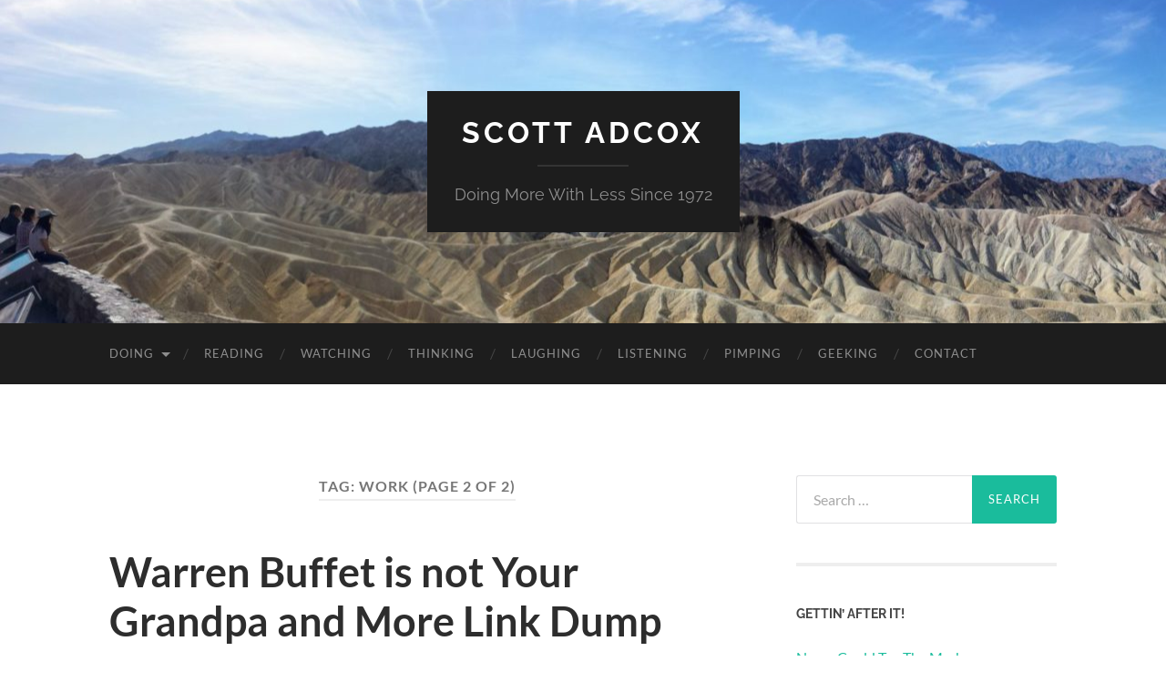

--- FILE ---
content_type: text/html
request_url: https://www.scottadcox.com/tag/work/page/2/
body_size: 18415
content:
<!DOCTYPE html>

<html lang="en-US">

	<head>

		<meta http-equiv="content-type" content="text/html" charset="UTF-8"/>
		<meta name="viewport" content="width=device-width, initial-scale=1.0">

		<link rel="profile" href="http://gmpg.org/xfn/11">

		<title>work &#8211; Page 2 &#8211; Scott Adcox</title>
<meta name='robots' content='max-image-preview:large'/>
	<style>img:is([sizes="auto" i], [sizes^="auto," i]) {contain-intrinsic-size:3000px 1500px}</style>
	<link rel='dns-prefetch' href='//www.googletagmanager.com'/>
<link rel='dns-prefetch' href='//pagead2.googlesyndication.com'/>
<link rel="alternate" type="application/rss+xml" title="Scott Adcox &raquo; Feed" href="https://www.scottadcox.com/feed/"/>
<link rel="alternate" type="application/rss+xml" title="Scott Adcox &raquo; Comments Feed" href="https://www.scottadcox.com/comments/feed/"/>
<link rel="alternate" type="application/rss+xml" title="Scott Adcox &raquo; work Tag Feed" href="https://www.scottadcox.com/tag/work/feed/"/>
		<!-- This site uses the Google Analytics by MonsterInsights plugin v8.15 - Using Analytics tracking - https://www.monsterinsights.com/ -->
							<script src="//www.googletagmanager.com/gtag/js?id=UA-7576068-1" data-cfasync="false" data-wpfc-render="false" type="text/javascript" async></script>
			<script data-cfasync="false" data-wpfc-render="false" type="text/javascript">var mi_version='8.15';var mi_track_user=true;var mi_no_track_reason='';var disableStrs=['ga-disable-UA-7576068-1',];function __gtagTrackerIsOptedOut(){for(var index=0;index<disableStrs.length;index++){if(document.cookie.indexOf(disableStrs[index]+'=true')>-1){return true;}}return false;}if(__gtagTrackerIsOptedOut()){for(var index=0;index<disableStrs.length;index++){window[disableStrs[index]]=true;}}function __gtagTrackerOptout(){for(var index=0;index<disableStrs.length;index++){document.cookie=disableStrs[index]+'=true; expires=Thu, 31 Dec 2099 23:59:59 UTC; path=/';window[disableStrs[index]]=true;}}if('undefined'===typeof gaOptout){function gaOptout(){__gtagTrackerOptout();}}window.dataLayer=window.dataLayer||[];window.MonsterInsightsDualTracker={helpers:{},trackers:{},};if(mi_track_user){function __gtagDataLayer(){dataLayer.push(arguments);}function __gtagTracker(type,name,parameters){if(!parameters){parameters={};}if(parameters.send_to){__gtagDataLayer.apply(null,arguments);return;}if(type==='event'){parameters.send_to=monsterinsights_frontend.ua;__gtagDataLayer(type,name,parameters);}else{__gtagDataLayer.apply(null,arguments);}}__gtagTracker('js',new Date());__gtagTracker('set',{'developer_id.dZGIzZG':true,});__gtagTracker('config','UA-7576068-1',{"forceSSL":"true","link_attribution":"true"});window.gtag=__gtagTracker;(function(){var noopfn=function(){return null;};var newtracker=function(){return new Tracker();};var Tracker=function(){return null;};var p=Tracker.prototype;p.get=noopfn;p.set=noopfn;p.send=function(){var args=Array.prototype.slice.call(arguments);args.unshift('send');__gaTracker.apply(null,args);};var __gaTracker=function(){var len=arguments.length;if(len===0){return;}var f=arguments[len-1];if(typeof f!=='object'||f===null||typeof f.hitCallback!=='function'){if('send'===arguments[0]){var hitConverted,hitObject=false,action;if('event'===arguments[1]){if('undefined'!==typeof arguments[3]){hitObject={'eventAction':arguments[3],'eventCategory':arguments[2],'eventLabel':arguments[4],'value':arguments[5]?arguments[5]:1,}}}if('pageview'===arguments[1]){if('undefined'!==typeof arguments[2]){hitObject={'eventAction':'page_view','page_path':arguments[2],}}}if(typeof arguments[2]==='object'){hitObject=arguments[2];}if(typeof arguments[5]==='object'){Object.assign(hitObject,arguments[5]);}if('undefined'!==typeof arguments[1].hitType){hitObject=arguments[1];if('pageview'===hitObject.hitType){hitObject.eventAction='page_view';}}if(hitObject){action='timing'===arguments[1].hitType?'timing_complete':hitObject.eventAction;hitConverted=mapArgs(hitObject);__gtagTracker('event',action,hitConverted);}}return;}function mapArgs(args){var arg,hit={};var gaMap={'eventCategory':'event_category','eventAction':'event_action','eventLabel':'event_label','eventValue':'event_value','nonInteraction':'non_interaction','timingCategory':'event_category','timingVar':'name','timingValue':'value','timingLabel':'event_label','page':'page_path','location':'page_location','title':'page_title',};for(arg in args){if(!(!args.hasOwnProperty(arg)||!gaMap.hasOwnProperty(arg))){hit[gaMap[arg]]=args[arg];}else{hit[arg]=args[arg];}}return hit;}try{f.hitCallback();}catch(ex){}};__gaTracker.create=newtracker;__gaTracker.getByName=newtracker;__gaTracker.getAll=function(){return[];};__gaTracker.remove=noopfn;__gaTracker.loaded=true;window['__gaTracker']=__gaTracker;})();}else{console.log("");(function(){function __gtagTracker(){return null;}window['__gtagTracker']=__gtagTracker;window['gtag']=__gtagTracker;})();}</script>
				<!-- / Google Analytics by MonsterInsights -->
		<script type="text/javascript">//<![CDATA[
window._wpemojiSettings={"baseUrl":"https:\/\/s.w.org\/images\/core\/emoji\/16.0.1\/72x72\/","ext":".png","svgUrl":"https:\/\/s.w.org\/images\/core\/emoji\/16.0.1\/svg\/","svgExt":".svg","source":{"concatemoji":"https:\/\/www.scottadcox.com\/wp-includes\/js\/wp-emoji-release.min.js?ver=6.8.3"}};!function(s,n){var o,i,e;function c(e){try{var t={supportTests:e,timestamp:(new Date).valueOf()};sessionStorage.setItem(o,JSON.stringify(t))}catch(e){}}function p(e,t,n){e.clearRect(0,0,e.canvas.width,e.canvas.height),e.fillText(t,0,0);var t=new Uint32Array(e.getImageData(0,0,e.canvas.width,e.canvas.height).data),a=(e.clearRect(0,0,e.canvas.width,e.canvas.height),e.fillText(n,0,0),new Uint32Array(e.getImageData(0,0,e.canvas.width,e.canvas.height).data));return t.every(function(e,t){return e===a[t]})}function u(e,t){e.clearRect(0,0,e.canvas.width,e.canvas.height),e.fillText(t,0,0);for(var n=e.getImageData(16,16,1,1),a=0;a<n.data.length;a++)if(0!==n.data[a])return!1;return!0}function f(e,t,n,a){switch(t){case"flag":return n(e,"\ud83c\udff3\ufe0f\u200d\u26a7\ufe0f","\ud83c\udff3\ufe0f\u200b\u26a7\ufe0f")?!1:!n(e,"\ud83c\udde8\ud83c\uddf6","\ud83c\udde8\u200b\ud83c\uddf6")&&!n(e,"\ud83c\udff4\udb40\udc67\udb40\udc62\udb40\udc65\udb40\udc6e\udb40\udc67\udb40\udc7f","\ud83c\udff4\u200b\udb40\udc67\u200b\udb40\udc62\u200b\udb40\udc65\u200b\udb40\udc6e\u200b\udb40\udc67\u200b\udb40\udc7f");case"emoji":return!a(e,"\ud83e\udedf")}return!1}function g(e,t,n,a){var r="undefined"!=typeof WorkerGlobalScope&&self instanceof WorkerGlobalScope?new OffscreenCanvas(300,150):s.createElement("canvas"),o=r.getContext("2d",{willReadFrequently:!0}),i=(o.textBaseline="top",o.font="600 32px Arial",{});return e.forEach(function(e){i[e]=t(o,e,n,a)}),i}function t(e){var t=s.createElement("script");t.src=e,t.defer=!0,s.head.appendChild(t)}"undefined"!=typeof Promise&&(o="wpEmojiSettingsSupports",i=["flag","emoji"],n.supports={everything:!0,everythingExceptFlag:!0},e=new Promise(function(e){s.addEventListener("DOMContentLoaded",e,{once:!0})}),new Promise(function(t){var n=function(){try{var e=JSON.parse(sessionStorage.getItem(o));if("object"==typeof e&&"number"==typeof e.timestamp&&(new Date).valueOf()<e.timestamp+604800&&"object"==typeof e.supportTests)return e.supportTests}catch(e){}return null}();if(!n){if("undefined"!=typeof Worker&&"undefined"!=typeof OffscreenCanvas&&"undefined"!=typeof URL&&URL.createObjectURL&&"undefined"!=typeof Blob)try{var e="postMessage("+g.toString()+"("+[JSON.stringify(i),f.toString(),p.toString(),u.toString()].join(",")+"));",a=new Blob([e],{type:"text/javascript"}),r=new Worker(URL.createObjectURL(a),{name:"wpTestEmojiSupports"});return void(r.onmessage=function(e){c(n=e.data),r.terminate(),t(n)})}catch(e){}c(n=g(i,f,p,u))}t(n)}).then(function(e){for(var t in e)n.supports[t]=e[t],n.supports.everything=n.supports.everything&&n.supports[t],"flag"!==t&&(n.supports.everythingExceptFlag=n.supports.everythingExceptFlag&&n.supports[t]);n.supports.everythingExceptFlag=n.supports.everythingExceptFlag&&!n.supports.flag,n.DOMReady=!1,n.readyCallback=function(){n.DOMReady=!0}}).then(function(){return e}).then(function(){var e;n.supports.everything||(n.readyCallback(),(e=n.source||{}).concatemoji?t(e.concatemoji):e.wpemoji&&e.twemoji&&(t(e.twemoji),t(e.wpemoji)))}))}((window,document),window._wpemojiSettings);
//]]></script>
<link rel='stylesheet' id='pmb_common-css' href='https://www.scottadcox.com/wp-content/plugins/print-my-blog/assets/styles/pmb-common.css?ver=1735243531' type='text/css' media='all'/>
<style id='wp-emoji-styles-inline-css' type='text/css'>img.wp-smiley,img.emoji{display:inline!important;border:none!important;box-shadow:none!important;height:1em!important;width:1em!important;margin:0 .07em!important;vertical-align:-.1em!important;background:none!important;padding:0!important}</style>
<link rel='stylesheet' id='wp-block-library-css' href='https://www.scottadcox.com/wp-includes/css/dist/block-library/style.min.css?ver=6.8.3' type='text/css' media='all'/>
<style id='classic-theme-styles-inline-css' type='text/css'>.wp-block-button__link{color:#fff;background-color:#32373c;border-radius:9999px;box-shadow:none;text-decoration:none;padding:calc(.667em + 2px) calc(1.333em + 2px);font-size:1.125em}.wp-block-file__button{background:#32373c;color:#fff;text-decoration:none}</style>
<link rel='stylesheet' id='wp-strava-block-css' href='https://www.scottadcox.com/wp-content/plugins/wp-strava/build/style.css?ver=1669673545' type='text/css' media='all'/>
<link rel='stylesheet' id='pmb-select2-css' href='https://www.scottadcox.com/wp-content/plugins/print-my-blog/assets/styles/libs/select2.min.css?ver=4.0.6' type='text/css' media='all'/>
<link rel='stylesheet' id='pmb-jquery-ui-css' href='https://www.scottadcox.com/wp-content/plugins/print-my-blog/assets/styles/libs/jquery-ui/jquery-ui.min.css?ver=1.11.4' type='text/css' media='all'/>
<link rel='stylesheet' id='pmb-setup-page-css' href='https://www.scottadcox.com/wp-content/plugins/print-my-blog/assets/styles/setup-page.css?ver=1735243531' type='text/css' media='all'/>
<style id='global-styles-inline-css' type='text/css'>:root{--wp--preset--aspect-ratio--square:1;--wp--preset--aspect-ratio--4-3: 4/3;--wp--preset--aspect-ratio--3-4: 3/4;--wp--preset--aspect-ratio--3-2: 3/2;--wp--preset--aspect-ratio--2-3: 2/3;--wp--preset--aspect-ratio--16-9: 16/9;--wp--preset--aspect-ratio--9-16: 9/16;--wp--preset--color--black:#000;--wp--preset--color--cyan-bluish-gray:#abb8c3;--wp--preset--color--white:#fff;--wp--preset--color--pale-pink:#f78da7;--wp--preset--color--vivid-red:#cf2e2e;--wp--preset--color--luminous-vivid-orange:#ff6900;--wp--preset--color--luminous-vivid-amber:#fcb900;--wp--preset--color--light-green-cyan:#7bdcb5;--wp--preset--color--vivid-green-cyan:#00d084;--wp--preset--color--pale-cyan-blue:#8ed1fc;--wp--preset--color--vivid-cyan-blue:#0693e3;--wp--preset--color--vivid-purple:#9b51e0;--wp--preset--color--accent:#1abc9c;--wp--preset--color--dark-gray:#444;--wp--preset--color--medium-gray:#666;--wp--preset--color--light-gray:#888;--wp--preset--gradient--vivid-cyan-blue-to-vivid-purple:linear-gradient(135deg,rgba(6,147,227,1) 0%,#9b51e0 100%);--wp--preset--gradient--light-green-cyan-to-vivid-green-cyan:linear-gradient(135deg,#7adcb4 0%,#00d082 100%);--wp--preset--gradient--luminous-vivid-amber-to-luminous-vivid-orange:linear-gradient(135deg,rgba(252,185,0,1) 0%,rgba(255,105,0,1) 100%);--wp--preset--gradient--luminous-vivid-orange-to-vivid-red:linear-gradient(135deg,rgba(255,105,0,1) 0%,#cf2e2e 100%);--wp--preset--gradient--very-light-gray-to-cyan-bluish-gray:linear-gradient(135deg,#eee 0%,#a9b8c3 100%);--wp--preset--gradient--cool-to-warm-spectrum:linear-gradient(135deg,#4aeadc 0%,#9778d1 20%,#cf2aba 40%,#ee2c82 60%,#fb6962 80%,#fef84c 100%);--wp--preset--gradient--blush-light-purple:linear-gradient(135deg,#ffceec 0%,#9896f0 100%);--wp--preset--gradient--blush-bordeaux:linear-gradient(135deg,#fecda5 0%,#fe2d2d 50%,#6b003e 100%);--wp--preset--gradient--luminous-dusk:linear-gradient(135deg,#ffcb70 0%,#c751c0 50%,#4158d0 100%);--wp--preset--gradient--pale-ocean:linear-gradient(135deg,#fff5cb 0%,#b6e3d4 50%,#33a7b5 100%);--wp--preset--gradient--electric-grass:linear-gradient(135deg,#caf880 0%,#71ce7e 100%);--wp--preset--gradient--midnight:linear-gradient(135deg,#020381 0%,#2874fc 100%);--wp--preset--font-size--small:16px;--wp--preset--font-size--medium:20px;--wp--preset--font-size--large:24px;--wp--preset--font-size--x-large:42px;--wp--preset--font-size--regular:19px;--wp--preset--font-size--larger:32px;--wp--preset--spacing--20:.44rem;--wp--preset--spacing--30:.67rem;--wp--preset--spacing--40:1rem;--wp--preset--spacing--50:1.5rem;--wp--preset--spacing--60:2.25rem;--wp--preset--spacing--70:3.38rem;--wp--preset--spacing--80:5.06rem;--wp--preset--shadow--natural:6px 6px 9px rgba(0,0,0,.2);--wp--preset--shadow--deep:12px 12px 50px rgba(0,0,0,.4);--wp--preset--shadow--sharp:6px 6px 0 rgba(0,0,0,.2);--wp--preset--shadow--outlined:6px 6px 0 -3px rgba(255,255,255,1) , 6px 6px rgba(0,0,0,1);--wp--preset--shadow--crisp:6px 6px 0 rgba(0,0,0,1)}:where(.is-layout-flex){gap:.5em}:where(.is-layout-grid){gap:.5em}body .is-layout-flex{display:flex}.is-layout-flex{flex-wrap:wrap;align-items:center}.is-layout-flex > :is(*, div){margin:0}body .is-layout-grid{display:grid}.is-layout-grid > :is(*, div){margin:0}:where(.wp-block-columns.is-layout-flex){gap:2em}:where(.wp-block-columns.is-layout-grid){gap:2em}:where(.wp-block-post-template.is-layout-flex){gap:1.25em}:where(.wp-block-post-template.is-layout-grid){gap:1.25em}.has-black-color{color:var(--wp--preset--color--black)!important}.has-cyan-bluish-gray-color{color:var(--wp--preset--color--cyan-bluish-gray)!important}.has-white-color{color:var(--wp--preset--color--white)!important}.has-pale-pink-color{color:var(--wp--preset--color--pale-pink)!important}.has-vivid-red-color{color:var(--wp--preset--color--vivid-red)!important}.has-luminous-vivid-orange-color{color:var(--wp--preset--color--luminous-vivid-orange)!important}.has-luminous-vivid-amber-color{color:var(--wp--preset--color--luminous-vivid-amber)!important}.has-light-green-cyan-color{color:var(--wp--preset--color--light-green-cyan)!important}.has-vivid-green-cyan-color{color:var(--wp--preset--color--vivid-green-cyan)!important}.has-pale-cyan-blue-color{color:var(--wp--preset--color--pale-cyan-blue)!important}.has-vivid-cyan-blue-color{color:var(--wp--preset--color--vivid-cyan-blue)!important}.has-vivid-purple-color{color:var(--wp--preset--color--vivid-purple)!important}.has-black-background-color{background-color:var(--wp--preset--color--black)!important}.has-cyan-bluish-gray-background-color{background-color:var(--wp--preset--color--cyan-bluish-gray)!important}.has-white-background-color{background-color:var(--wp--preset--color--white)!important}.has-pale-pink-background-color{background-color:var(--wp--preset--color--pale-pink)!important}.has-vivid-red-background-color{background-color:var(--wp--preset--color--vivid-red)!important}.has-luminous-vivid-orange-background-color{background-color:var(--wp--preset--color--luminous-vivid-orange)!important}.has-luminous-vivid-amber-background-color{background-color:var(--wp--preset--color--luminous-vivid-amber)!important}.has-light-green-cyan-background-color{background-color:var(--wp--preset--color--light-green-cyan)!important}.has-vivid-green-cyan-background-color{background-color:var(--wp--preset--color--vivid-green-cyan)!important}.has-pale-cyan-blue-background-color{background-color:var(--wp--preset--color--pale-cyan-blue)!important}.has-vivid-cyan-blue-background-color{background-color:var(--wp--preset--color--vivid-cyan-blue)!important}.has-vivid-purple-background-color{background-color:var(--wp--preset--color--vivid-purple)!important}.has-black-border-color{border-color:var(--wp--preset--color--black)!important}.has-cyan-bluish-gray-border-color{border-color:var(--wp--preset--color--cyan-bluish-gray)!important}.has-white-border-color{border-color:var(--wp--preset--color--white)!important}.has-pale-pink-border-color{border-color:var(--wp--preset--color--pale-pink)!important}.has-vivid-red-border-color{border-color:var(--wp--preset--color--vivid-red)!important}.has-luminous-vivid-orange-border-color{border-color:var(--wp--preset--color--luminous-vivid-orange)!important}.has-luminous-vivid-amber-border-color{border-color:var(--wp--preset--color--luminous-vivid-amber)!important}.has-light-green-cyan-border-color{border-color:var(--wp--preset--color--light-green-cyan)!important}.has-vivid-green-cyan-border-color{border-color:var(--wp--preset--color--vivid-green-cyan)!important}.has-pale-cyan-blue-border-color{border-color:var(--wp--preset--color--pale-cyan-blue)!important}.has-vivid-cyan-blue-border-color{border-color:var(--wp--preset--color--vivid-cyan-blue)!important}.has-vivid-purple-border-color{border-color:var(--wp--preset--color--vivid-purple)!important}.has-vivid-cyan-blue-to-vivid-purple-gradient-background{background:var(--wp--preset--gradient--vivid-cyan-blue-to-vivid-purple)!important}.has-light-green-cyan-to-vivid-green-cyan-gradient-background{background:var(--wp--preset--gradient--light-green-cyan-to-vivid-green-cyan)!important}.has-luminous-vivid-amber-to-luminous-vivid-orange-gradient-background{background:var(--wp--preset--gradient--luminous-vivid-amber-to-luminous-vivid-orange)!important}.has-luminous-vivid-orange-to-vivid-red-gradient-background{background:var(--wp--preset--gradient--luminous-vivid-orange-to-vivid-red)!important}.has-very-light-gray-to-cyan-bluish-gray-gradient-background{background:var(--wp--preset--gradient--very-light-gray-to-cyan-bluish-gray)!important}.has-cool-to-warm-spectrum-gradient-background{background:var(--wp--preset--gradient--cool-to-warm-spectrum)!important}.has-blush-light-purple-gradient-background{background:var(--wp--preset--gradient--blush-light-purple)!important}.has-blush-bordeaux-gradient-background{background:var(--wp--preset--gradient--blush-bordeaux)!important}.has-luminous-dusk-gradient-background{background:var(--wp--preset--gradient--luminous-dusk)!important}.has-pale-ocean-gradient-background{background:var(--wp--preset--gradient--pale-ocean)!important}.has-electric-grass-gradient-background{background:var(--wp--preset--gradient--electric-grass)!important}.has-midnight-gradient-background{background:var(--wp--preset--gradient--midnight)!important}.has-small-font-size{font-size:var(--wp--preset--font-size--small)!important}.has-medium-font-size{font-size:var(--wp--preset--font-size--medium)!important}.has-large-font-size{font-size:var(--wp--preset--font-size--large)!important}.has-x-large-font-size{font-size:var(--wp--preset--font-size--x-large)!important}:where(.wp-block-post-template.is-layout-flex){gap:1.25em}:where(.wp-block-post-template.is-layout-grid){gap:1.25em}:where(.wp-block-columns.is-layout-flex){gap:2em}:where(.wp-block-columns.is-layout-grid){gap:2em}:root :where(.wp-block-pullquote){font-size:1.5em;line-height:1.6}</style>
<link rel='stylesheet' id='wp-strava-style-css' href='https://www.scottadcox.com/wp-content/plugins/wp-strava/css/wp-strava.css?ver=2.12.1' type='text/css' media='all'/>
<link rel='stylesheet' id='hemingway_googleFonts-css' href='https://www.scottadcox.com/wp-content/themes/hemingway/assets/css/fonts.css' type='text/css' media='all'/>
<link rel='stylesheet' id='hemingway_style-css' href='https://www.scottadcox.com/wp-content/themes/hemingway/style.css?ver=2.3.2' type='text/css' media='all'/>
<script type="text/javascript" src="https://www.scottadcox.com/wp-content/plugins/google-analytics-for-wordpress/assets/js/frontend-gtag.js?ver=8.15" id="monsterinsights-frontend-script-js"></script>
<script data-cfasync="false" data-wpfc-render="false" type="text/javascript" id='monsterinsights-frontend-script-js-extra'>//<![CDATA[
var monsterinsights_frontend={"js_events_tracking":"true","download_extensions":"doc,pdf,ppt,zip,xls,docx,pptx,xlsx","inbound_paths":"[{\"path\":\"\\\/go\\\/\",\"label\":\"affiliate\"},{\"path\":\"\\\/recommend\\\/\",\"label\":\"affiliate\"}]","home_url":"https:\/\/www.scottadcox.com","hash_tracking":"false","ua":"UA-7576068-1","v4_id":""};
//]]></script>
<script type="text/javascript" src="https://www.scottadcox.com/wp-includes/js/jquery/jquery.min.js?ver=3.7.1" id="jquery-core-js"></script>
<script type="text/javascript" src="https://www.scottadcox.com/wp-includes/js/jquery/jquery-migrate.min.js?ver=3.4.1" id="jquery-migrate-js"></script>

<!-- Google Analytics snippet added by Site Kit -->
<script type="text/javascript" src="https://www.googletagmanager.com/gtag/js?id=UA-7576068-1" id="google_gtagjs-js" async></script>
<script type="text/javascript" id="google_gtagjs-js-after">//<![CDATA[
window.dataLayer=window.dataLayer||[];function gtag(){dataLayer.push(arguments);}gtag('set','linker',{"domains":["www.scottadcox.com"]});gtag("js",new Date());gtag("set","developer_id.dZTNiMT",true);gtag("config","UA-7576068-1",{"anonymize_ip":true});
//]]></script>

<!-- End Google Analytics snippet added by Site Kit -->
<link rel="https://api.w.org/" href="https://www.scottadcox.com/wp-json/"/><link rel="alternate" title="JSON" type="application/json" href="https://www.scottadcox.com/wp-json/wp/v2/tags/351"/><link rel="EditURI" type="application/rsd+xml" title="RSD" href="https://www.scottadcox.com/xmlrpc.php?rsd"/>
<meta name="generator" content="WordPress 6.8.3"/>
<meta name="generator" content="Site Kit by Google 1.101.0"/>
<!-- Google AdSense snippet added by Site Kit -->
<meta name="google-adsense-platform-account" content="ca-host-pub-2644536267352236">
<meta name="google-adsense-platform-domain" content="sitekit.withgoogle.com">
<!-- End Google AdSense snippet added by Site Kit -->

<!-- Google AdSense snippet added by Site Kit -->
<script type="text/javascript" async="async" src="https://pagead2.googlesyndication.com/pagead/js/adsbygoogle.js?client=ca-pub-1855371841110601&amp;host=ca-host-pub-2644536267352236" crossorigin="anonymous"></script>

<!-- End Google AdSense snippet added by Site Kit -->
<link rel="icon" href="https://www.scottadcox.com/wp-content/uploads/2021/12/cropped-vitamin-a-icon-vector-7322692-32x32.jpg" sizes="32x32"/>
<link rel="icon" href="https://www.scottadcox.com/wp-content/uploads/2021/12/cropped-vitamin-a-icon-vector-7322692-192x192.jpg" sizes="192x192"/>
<link rel="apple-touch-icon" href="https://www.scottadcox.com/wp-content/uploads/2021/12/cropped-vitamin-a-icon-vector-7322692-180x180.jpg"/>
<meta name="msapplication-TileImage" content="https://www.scottadcox.com/wp-content/uploads/2021/12/cropped-vitamin-a-icon-vector-7322692-270x270.jpg"/>

	</head>
	
	<body class="archive paged tag tag-work tag-351 paged-2 tag-paged-2 wp-theme-hemingway">

		
		<a class="skip-link button" href="#site-content">Skip to the content</a>
	
		<div class="big-wrapper">
	
			<div class="header-cover section bg-dark-light no-padding">

						
				<div class="header section" style="background-image:url(https://www.scottadcox.com/wp-content/uploads/2021/03/cropped-PANO_20160220_095619-scaled-1.jpg)">
							
					<div class="header-inner section-inner">
					
											
							<div class="blog-info">
							
																	<div class="blog-title">
										<a href="https://www.scottadcox.com" rel="home">Scott Adcox</a>
									</div>
																
																	<p class="blog-description">Doing More With Less Since 1972</p>
															
							</div><!-- .blog-info -->
							
															
					</div><!-- .header-inner -->
								
				</div><!-- .header -->
			
			</div><!-- .bg-dark -->
			
			<div class="navigation section no-padding bg-dark">
			
				<div class="navigation-inner section-inner group">
				
					<div class="toggle-container section-inner hidden">
			
						<button type="button" class="nav-toggle toggle">
							<div class="bar"></div>
							<div class="bar"></div>
							<div class="bar"></div>
							<span class="screen-reader-text">Toggle mobile menu</span>
						</button>
						
						<button type="button" class="search-toggle toggle">
							<div class="metal"></div>
							<div class="glass"></div>
							<div class="handle"></div>
							<span class="screen-reader-text">Toggle search field</span>
						</button>
											
					</div><!-- .toggle-container -->
					
					<div class="blog-search hidden">
						<form role="search" method="get" class="search-form" action="https://www.scottadcox.com/">
				<label>
					<span class="screen-reader-text">Search for:</span>
					<input type="search" class="search-field" placeholder="Search &hellip;" value="" name="s"/>
				</label>
				<input type="submit" class="search-submit" value="Search"/>
			</form>					</div><!-- .blog-search -->
				
					<ul class="blog-menu">
						<li id="menu-item-2196" class="menu-item menu-item-type-taxonomy menu-item-object-category menu-item-has-children menu-item-2196"><a href="https://www.scottadcox.com/category/doing/">Doing</a>
<ul class="sub-menu">
	<li id="menu-item-5289" class="menu-item menu-item-type-taxonomy menu-item-object-category menu-item-5289"><a href="https://www.scottadcox.com/category/doing/jiu-jitsu/">Jiu-Jitsu</a></li>
	<li id="menu-item-4063" class="menu-item menu-item-type-taxonomy menu-item-object-category menu-item-4063"><a href="https://www.scottadcox.com/category/doing/swimming-doing/">Swimming</a></li>
	<li id="menu-item-4058" class="menu-item menu-item-type-taxonomy menu-item-object-category menu-item-4058"><a href="https://www.scottadcox.com/category/doing/cycling-doing/">Cycling</a></li>
	<li id="menu-item-4061" class="menu-item menu-item-type-taxonomy menu-item-object-category menu-item-4061"><a href="https://www.scottadcox.com/category/doing/running-doing/">Running</a></li>
	<li id="menu-item-4060" class="menu-item menu-item-type-taxonomy menu-item-object-category menu-item-4060"><a href="https://www.scottadcox.com/category/doing/rugby-doing/">Rugby</a></li>
	<li id="menu-item-4062" class="menu-item menu-item-type-taxonomy menu-item-object-category menu-item-4062"><a href="https://www.scottadcox.com/category/doing/self-supported-endurance/">Self-Supported Endurance</a></li>
</ul>
</li>
<li id="menu-item-2193" class="menu-item menu-item-type-taxonomy menu-item-object-category menu-item-2193"><a href="https://www.scottadcox.com/category/reading/">Reading</a></li>
<li id="menu-item-2194" class="menu-item menu-item-type-taxonomy menu-item-object-category menu-item-2194"><a href="https://www.scottadcox.com/category/watching/">Watching</a></li>
<li id="menu-item-2195" class="menu-item menu-item-type-taxonomy menu-item-object-category menu-item-2195"><a href="https://www.scottadcox.com/category/thinking/">Thinking</a></li>
<li id="menu-item-2197" class="menu-item menu-item-type-taxonomy menu-item-object-category menu-item-2197"><a href="https://www.scottadcox.com/category/laughing/">Laughing</a></li>
<li id="menu-item-2198" class="menu-item menu-item-type-taxonomy menu-item-object-category menu-item-2198"><a href="https://www.scottadcox.com/category/listening/">Listening</a></li>
<li id="menu-item-2199" class="menu-item menu-item-type-taxonomy menu-item-object-category menu-item-2199"><a href="https://www.scottadcox.com/category/pimping/">Pimping</a></li>
<li id="menu-item-2803" class="menu-item menu-item-type-taxonomy menu-item-object-category menu-item-2803"><a href="https://www.scottadcox.com/category/geeking/">Geeking</a></li>
<li id="menu-item-4567" class="menu-item menu-item-type-post_type menu-item-object-page menu-item-4567"><a href="https://www.scottadcox.com/contact/">Contact</a></li>
					 </ul><!-- .blog-menu -->
					 
					 <ul class="mobile-menu">
					
						<li class="menu-item menu-item-type-taxonomy menu-item-object-category menu-item-has-children menu-item-2196"><a href="https://www.scottadcox.com/category/doing/">Doing</a>
<ul class="sub-menu">
	<li class="menu-item menu-item-type-taxonomy menu-item-object-category menu-item-5289"><a href="https://www.scottadcox.com/category/doing/jiu-jitsu/">Jiu-Jitsu</a></li>
	<li class="menu-item menu-item-type-taxonomy menu-item-object-category menu-item-4063"><a href="https://www.scottadcox.com/category/doing/swimming-doing/">Swimming</a></li>
	<li class="menu-item menu-item-type-taxonomy menu-item-object-category menu-item-4058"><a href="https://www.scottadcox.com/category/doing/cycling-doing/">Cycling</a></li>
	<li class="menu-item menu-item-type-taxonomy menu-item-object-category menu-item-4061"><a href="https://www.scottadcox.com/category/doing/running-doing/">Running</a></li>
	<li class="menu-item menu-item-type-taxonomy menu-item-object-category menu-item-4060"><a href="https://www.scottadcox.com/category/doing/rugby-doing/">Rugby</a></li>
	<li class="menu-item menu-item-type-taxonomy menu-item-object-category menu-item-4062"><a href="https://www.scottadcox.com/category/doing/self-supported-endurance/">Self-Supported Endurance</a></li>
</ul>
</li>
<li class="menu-item menu-item-type-taxonomy menu-item-object-category menu-item-2193"><a href="https://www.scottadcox.com/category/reading/">Reading</a></li>
<li class="menu-item menu-item-type-taxonomy menu-item-object-category menu-item-2194"><a href="https://www.scottadcox.com/category/watching/">Watching</a></li>
<li class="menu-item menu-item-type-taxonomy menu-item-object-category menu-item-2195"><a href="https://www.scottadcox.com/category/thinking/">Thinking</a></li>
<li class="menu-item menu-item-type-taxonomy menu-item-object-category menu-item-2197"><a href="https://www.scottadcox.com/category/laughing/">Laughing</a></li>
<li class="menu-item menu-item-type-taxonomy menu-item-object-category menu-item-2198"><a href="https://www.scottadcox.com/category/listening/">Listening</a></li>
<li class="menu-item menu-item-type-taxonomy menu-item-object-category menu-item-2199"><a href="https://www.scottadcox.com/category/pimping/">Pimping</a></li>
<li class="menu-item menu-item-type-taxonomy menu-item-object-category menu-item-2803"><a href="https://www.scottadcox.com/category/geeking/">Geeking</a></li>
<li class="menu-item menu-item-type-post_type menu-item-object-page menu-item-4567"><a href="https://www.scottadcox.com/contact/">Contact</a></li>
						
					 </ul><!-- .mobile-menu -->
				 
				</div><!-- .navigation-inner -->
				
			</div><!-- .navigation -->
<main class="wrapper section-inner group" id="site-content">

	<div class="content left">
		
		<div class="posts">

			
				<header class="archive-header">

											<h1 class="archive-title">Tag: <span>work</span> <span>(Page 2 of 2)</span></h1>
					
										
				</header><!-- .archive-header -->

				<article id="post-2296" class="post-2296 post type-post status-publish format-standard hentry category-reading tag-buffet tag-chile tag-chores tag-entrepreneurs tag-facebook tag-googleplus tag-insurance tag-money tag-rioting tag-schedule tag-tips tag-travel tag-triathlon tag-work post-preview">

	<div class="post-header">

		
					
				<h2 class="post-title entry-title">
											<a href="https://www.scottadcox.com/2011/08/16/warren-buffet-is-not-your-grandpa-and-more-link-dump/" rel="bookmark">Warren Buffet is not Your Grandpa and More Link Dump</a>
									</h2>

							
			<div class="post-meta">
			
				<span class="post-date"><a href="https://www.scottadcox.com/2011/08/16/warren-buffet-is-not-your-grandpa-and-more-link-dump/">August 16, 2011</a></span>
				
				<span class="date-sep"> / </span>
					
				<span class="post-author"><a href="https://www.scottadcox.com/author/scott/" title="Posts by Scott" rel="author">Scott</a></span>

				
					<span class="date-sep"> / </span>
				
					<a href="https://www.scottadcox.com/2011/08/16/warren-buffet-is-not-your-grandpa-and-more-link-dump/#respond"><span class="dsq-postid" data-dsqidentifier="2296 http://52.23.196.54/?p=2296"><span class="comment">0 Comments</span></span></a>
								
														
			</div><!-- .post-meta -->

					
	</div><!-- .post-header -->
																					
	<div class="post-content entry-content">
	
		<p><a href="http://www.americanthinker.com/2010/12/warren_buffett_robber_baron.html">Warren Buffett, Robber Baron?</a> &#8211; Nah&#8230;.he could never have anything but pure motives.</p>
<p><a href="http://www.telegraph.co.uk/news/uknews/crime/8702412/Mother-of-13-year-old-who-smashed-up-shop-blames-government.html%20">Mother of 13-year-old who smashed up shop blames government</a> &#8211; &#8220;His mother described him as a &#8216;good lad&#8217;&#8230;&#8221; Right. Right.</p>
<p><a href="http://lifehacker.com/5829673/how-to-find-more-time-in-your-day-by-putting-your-chores-on-auto+pilot%20">Putting Your Chores on Auto-Pilot</a> &#8211; Skimmed this&#8230;didn&#8217;t see anything about containing young tornadoes that undo your work faster than you can do it.</p>
<p><a href="http://www.allfacebook.com/7-facebook-features-google-plus-still-lacks-2011-07%20">7 Facebook Features Google Plus Still Lacks</a> &#8211; Uh&#8230;well, it DOES have photo tagging, and I&#8217;d assume search is coming and will blow away anything FB could imagine. This is Google after all. The big missing piece I think is the API. The rest of the garbage listed here (especially &#8220;birthdays&#8221;) are just more reasons why I like it better than FB. I&#8217;m sure games are coming though. All the other crap too.</p>
<p><a href="http://www.chrissiewellington.org/blog/head-chopping-the-importance-of-rr/%20">Chrissie Wellington – The Importance of R&amp;R</a> &#8211; Maybe, just maybe, @ChrissieSmiles knows what she&#8217;s talking about. I can think of worse people to take advice from&#8230;like everybody.</p>
<p><a href="http://www.theeagle.com/local/Making-it-across-Lake-Tahoe%20">CS man first in Texas to swim across Lake Tahoe</a> &#8211; @zentriathlon did it! Awesome job Brett!</p>
<p><a href="http://www.startupchile.org/about/apply/%20">Start-Up Chile – Entrepreneurs Welcome!</a> &#8211; Cool idea. Some cities in the U.S. should take note. Chile is on my &#8220;to-visit&#8221; list.</p>
<p>Side note: <a href="http://blogs.knoxnews.com/silence/archives/2011/08/todays_cant_mis.shtml">Thanks to Michael Silence for his continued support</a>!</p>
							
	</div><!-- .post-content -->
				
	
</article><!-- .post --><article id="post-2244" class="post-2244 post type-post status-publish format-standard hentry category-reading tag-debt tag-economy tag-exercise tag-fitness tag-globalwarming tag-holes tag-madmen tag-nasa tag-politics tag-racereport tag-swimming tag-television tag-triathlon tag-work post-preview">

	<div class="post-header">

		
					
				<h2 class="post-title entry-title">
											<a href="https://www.scottadcox.com/2011/07/28/debt-ceiling-causing-global-warming/" rel="bookmark">Link Dump &#8211; I Think The Debt Ceiling Is Causing Global Warming</a>
									</h2>

							
			<div class="post-meta">
			
				<span class="post-date"><a href="https://www.scottadcox.com/2011/07/28/debt-ceiling-causing-global-warming/">July 28, 2011</a></span>
				
				<span class="date-sep"> / </span>
					
				<span class="post-author"><a href="https://www.scottadcox.com/author/scott/" title="Posts by Scott" rel="author">Scott</a></span>

				
					<span class="date-sep"> / </span>
				
					<a href="https://www.scottadcox.com/2011/07/28/debt-ceiling-causing-global-warming/#respond"><span class="dsq-postid" data-dsqidentifier="2244 http://52.23.196.54/?p=2244"><span class="comment">0 Comments</span></span></a>
								
														
			</div><!-- .post-meta -->

					
	</div><!-- .post-header -->
																					
	<div class="post-content entry-content">
	
		<p><a href="http://reason.com/archives/2011/07/25/five-facts-about-the-debt%20">Five Facts About the Debt</a></p>
<blockquote><p>&#8220;When it was Chrysler secured bondholders objecting to getting defaulted on by the president’s auto task force, Mr. Obama denounced them as “a small group of speculators” who were “hoping that everybody else would make sacrifices and they would have to make none.” Where was Mr. Obama’s newfound respect for bondholders back during the Chrysler deal?&#8221;</p></blockquote>
<p><a href="http://news.yahoo.com/nasa-data-blow-gaping-hold-global-warming-alarmism-192334971.html%20">NASA Data Blow Gaping Hole In Global Warming Alarmism</a> &#8211; The hell you say! Can we go back to regular light bulbs now?</p>
<p><a href="http://fastatforty.blogspot.com/2011/07/tips-for-overcoming-fear-of-open-water.html%20">Tips for overcoming fear of open water swimming</a> &#8211; Good stuff here on overcoming your fears. Now I just need to find out why I feel like I&#8217;m going so much slower in the open water so I can calm down.</p>
<p><a href="http://m.lifehacker.com/5824769/how-to-migrate-all-your-facebook-data-to-google%2B">How to Migrate Your Facebook Account and Data to Google+</a> &#8211; Making some assumptions you actually want to move all that stuff, but useful!</p>
<p><a href="http://www.sweatonceaday.com/2011/07/ironman-lake-placid-race-report.html#comment-215337%20">Ironman Lake Placid Race Report</a> &#8211; @emilysweats has written of the best race reports ever. Worth your time</p>
<p><a href="http://www.hollywoodreporter.com/news/mad-men-begins-streaming-netflix-215646%20">&#8216;Mad Men&#8217; Begins Streaming on Netflix</a> &#8211; Cracking open a single malt scotch and settling in for this one.</p>
<p><a href="http://views.washingtonpost.com/leadership/guestinsights/2009/08/sweating-it-why-leaders-need-to-exercise.html%20">Why Leaders Need to Exercise</a> &#8211; I&#8217;ve found this to be almost exclusively true, and not just with leaders. People in general seem to be more productive, less affected by stress, and more pleasant to be around when they are fit. I know I am.</p>
							
	</div><!-- .post-content -->
				
	
</article><!-- .post --><article id="post-2240" class="post-2240 post type-post status-publish format-aside hentry category-doing tag-work tag-working-out post_format-post-format-aside post-preview">

	<div class="post-header">

					
			<div class="post-meta">
			
				<span class="post-date"><a href="https://www.scottadcox.com/2011/07/18/yard-work-for-fitness/">July 18, 2011</a></span>
				
				<span class="date-sep"> / </span>
					
				<span class="post-author"><a href="https://www.scottadcox.com/author/scott/" title="Posts by Scott" rel="author">Scott</a></span>

				
					<span class="date-sep"> / </span>
				
					<a href="https://www.scottadcox.com/2011/07/18/yard-work-for-fitness/#respond"><span class="dsq-postid" data-dsqidentifier="2240 http://52.23.196.54/?p=2240"><span class="comment">0 Comments</span></span></a>
								
														
			</div><!-- .post-meta -->

					
	</div><!-- .post-header -->
																					
	<div class="post-content entry-content">
	
		<p><a href="http://www.dailymile.com">DailyMile</a> needs to expand their &#8220;add a workout&#8221; section to cover things like yard work. I know I&#8217;m not at my top level of fitness right now, but I go at it pretty hard in the yard some days, especially when I&#8217;m wielding a machete. That should count for something more than a blank spot in my workout log.</p>
<p>Maybe they are aware I&#8217;m offsetting the calories with beer as I go?</p>
							
	</div><!-- .post-content -->
				
	
</article><!-- .post --><article id="post-2042" class="post-2042 post type-post status-publish format-standard hentry category-reading tag-budget tag-concerts tag-economics tag-finances tag-government tag-ikea tag-illinois tag-iras tag-kindle tag-newscoma tag-nwa tag-politics tag-portugal tag-rap tag-remote tag-savings tag-shutdown tag-telecommuting tag-wallpaper tag-work post-preview">

	<div class="post-header">

		
					
				<h2 class="post-title entry-title">
											<a href="https://www.scottadcox.com/2011/04/12/kindle-price-dropping-and-a-bunch-of-other-financial-stuff/" rel="bookmark">Kindle Price Dropping and A Bunch of Other Financial Stuff</a>
									</h2>

							
			<div class="post-meta">
			
				<span class="post-date"><a href="https://www.scottadcox.com/2011/04/12/kindle-price-dropping-and-a-bunch-of-other-financial-stuff/">April 12, 2011</a></span>
				
				<span class="date-sep"> / </span>
					
				<span class="post-author"><a href="https://www.scottadcox.com/author/scott/" title="Posts by Scott" rel="author">Scott</a></span>

				
					<span class="date-sep"> / </span>
				
					<a href="https://www.scottadcox.com/2011/04/12/kindle-price-dropping-and-a-bunch-of-other-financial-stuff/#respond"><span class="dsq-postid" data-dsqidentifier="2042 http://52.23.196.54/?p=2042"><span class="comment">0 Comments</span></span></a>
								
														
			</div><!-- .post-meta -->

					
	</div><!-- .post-header -->
																					
	<div class="post-content entry-content">
	
		<p>Here&#8217;s another mind dump of thoughts on a few of the link worthy things I&#8217;ve read lately&#8230;enjoy!</p>
<p>Now you can <a href="http://amzn.to/eZZWP3">buy a Kindle for $114</a>! The gotcha here is that you have to be willing to look at ads and special offers. Still, I&#8217;m glad to see the price coming down one way or another. I still think the magic price for this device is $99. At least, that&#8217;s the price at which I&#8217;d bite.</p>
<p><a href="http://gigaom.com/collaboration/5-common-remote-work-misconceptions/%20">5 Common Remote Work Misconceptions</a> &#8211; Word!</p>
<p><a href="http://www.latimes.com/news/opinion/commentary/la-oe-scorse-roth-iras-20110410,0,3556310.story%20">Roth IRA: Time to retire Roth IRAs</a> &#8211; Could not be more wrong. This guy needs to run the numbers, although I doubt he&#8217;d know where to start to do that. Roth IRAs and Traditional IRAs generate the exact same tax revenue if you make the assumption that the tax rate doesn&#8217;t change. But for the gov&#8217;ment, they get to have their candy now instead of waiting for you to retire. The upside for the account holder only comes if they end up in a higher tax bracket or tax rates rise across the board. Look where people have placed their bets.</p>
<p><a href="http://newscoma.com/2011/04/07/the-government-shutdowns-impact/%20">Gov Shutdown’s Impact</a> &#8211; Great argument by <a href="http://www.twitter.com/newscoma">@newscoma</a> for keeping $ in state instead of sending it to D.C. 🙂</p>
<p><a href="http://www.ikea.com/ms/hu_HU/campaigns/IKEA_desktop_folders.html%20">IKEA desktop</a> &#8211; &lt;3 IKEA. This is pretty cool.</p>
<p><a href="http://ktcatspost.blogspot.com/2011/03/portugal-illinois-and-caterpillar.html%20">Portugal, Illinois and Caterpillar</a> &#8211; &#8220;The Portugese have decided to protest against mathematics&#8230;.&#8221; That&#8217;s pretty much all you need to know. Of course, as Dave Ramsey likes to point out, if they&#8217;d been doing math they wouldn&#8217;t be in this mess.</p>
							
	</div><!-- .post-content -->
				
	
</article><!-- .post --><article id="post-1966" class="post-1966 post type-post status-publish format-standard hentry category-reading tag-addiction tag-apple tag-cheap tag-humor tag-ideas tag-telecommuting tag-training tag-triathlon tag-web-design tag-work post-preview">

	<div class="post-header">

		
					
				<h2 class="post-title entry-title">
											<a href="https://www.scottadcox.com/2011/02/21/january-28th-through-february-17th/" rel="bookmark">January 28th through February 17th</a>
									</h2>

							
			<div class="post-meta">
			
				<span class="post-date"><a href="https://www.scottadcox.com/2011/02/21/january-28th-through-february-17th/">February 21, 2011</a></span>
				
				<span class="date-sep"> / </span>
					
				<span class="post-author"><a href="https://www.scottadcox.com/author/scott/" title="Posts by Scott" rel="author">Scott</a></span>

				
					<span class="date-sep"> / </span>
				
					<a href="https://www.scottadcox.com/2011/02/21/january-28th-through-february-17th/#respond"><span class="dsq-postid" data-dsqidentifier="1966 http://52.23.196.54/?p=1966"><span class="comment">0 Comments</span></span></a>
								
														
			</div><!-- .post-meta -->

					
	</div><!-- .post-header -->
																					
	<div class="post-content entry-content">
	
		<p>I haven&#8217;t had a chance to read as much lately, but here&#8217;s some stuff I&#8217;ve really liked. Hope to pick up the content consumption rate again soon!</p>
<p><a href="http://www.transparencyrevolution.com/2011/02/telecommuting-transparency-and-fluidity/%20">Telecommuting: Transparency and Fluidity</a> &#8211; I expect this to become more and more the norm. I&#8217;d also be interested in knowing what the typical turnover rate is for telecommuters. My guess is that it is significantly lower than turnover for traditional office workers. Then again, the current economy may not provide the best sample set.</p>
<p><a href="http://techcrunch.com/2011/02/16/why-are-you-people-defending-apple/%20">Why Are You People Defending Apple?</a> &#8211; Word. All of your applications, the content they contain, and their means of distribution are belong to us.</p>
<p><a href="http://ht.ly/3S5Vs%20">Chrissie Wellington on Sports Addiction</a> &#8211; I&#8217;m more of a binger right now. I used to be a daily addict, and I plan on relapsing once again when it fits my schedule.</p>
<p><a href="http://www.dailyblogtips.com/why-fiverr-is-great-for-online-entrepreneurs/%20">Why Fiverr Is Great for Online Entrepreneurs</a> &#8211; Some good ideas here for saving money. I&#8217;m cheap.</p>
<p><a href="http://charliebroadway.blogspot.com/2011/01/triathlon-is-stupid-sport.html%20">Triathlon Is a Stupid Sport</a> &#8211; Charlie is not a fan. I LOL&#8217;d at most of this article. Parts were funny because they are so ridiculous. Other parts were funny because they are so true.</p>
							
	</div><!-- .post-content -->
				
	
</article><!-- .post --><article id="post-1928" class="post-1928 post type-post status-publish format-standard hentry category-cycling-doing category-reading tag-books tag-cheatsheet tag-cycling tag-design tag-distractions tag-fightclub tag-food tag-funny tag-laws tag-lists tag-movies tag-musicals tag-nerdy tag-oil tag-philosophy tag-sethgodin tag-socrates tag-stupid tag-telecommuting tag-vomit tag-wordpress tag-work post-preview">

	<div class="post-header">

		
					
				<h2 class="post-title entry-title">
											<a href="https://www.scottadcox.com/2011/01/12/im-reading-january-11th-through-january-12th/" rel="bookmark">I&#8217;m reading&#8211;  January 11th through January 12th</a>
									</h2>

							
			<div class="post-meta">
			
				<span class="post-date"><a href="https://www.scottadcox.com/2011/01/12/im-reading-january-11th-through-january-12th/">January 12, 2011</a></span>
				
				<span class="date-sep"> / </span>
					
				<span class="post-author"><a href="https://www.scottadcox.com/author/scott/" title="Posts by Scott" rel="author">Scott</a></span>

				
					<span class="date-sep"> / </span>
				
					<a href="https://www.scottadcox.com/2011/01/12/im-reading-january-11th-through-january-12th/#respond"><span class="dsq-postid" data-dsqidentifier="1928 http://52.23.196.54/?p=1928"><span class="comment">0 Comments</span></span></a>
								
														
			</div><!-- .post-meta -->

					
	</div><!-- .post-header -->
																					
	<div class="post-content entry-content">
	
		<p><a href="http://www.neatorama.com/2011/01/09/fight-club-the-musical/%20">Fight Club: The Musical</a> &#8211; I am Jack&#8217;s feeling that Tyler Durden would not approve. HT to @raowen!</p>
<p><a href="http://heritage-key.com/index.php?q=blogs/malcolmj/10-reasons-why-socrates-still-relevant-today%20">10 Reasons Why Socrates is Still Relevant Today</a> &#8211; I&#8217;m glad the title of this article isn&#8217;t &#8220;10 Reasons Why Socrates is Still Alive and Kicking&#8221;. Someone would assuredly be shocked that he&#8217;s still walking among us. Saw someone make that mistake regarding Shakespeare. True story.</p>
<p><a href="http://www.p3planningengineer.com/oil_N_gas/general.htm%20">General Knowledge on Oil and Gas</a> &#8211; Found this looking up the term &#8220;middle of the barrel&#8221;. Pretty interesting. Ok, not really, but I didn&#8217;t know the whole process.</p>
<p><a href="http://www.c4vct.com/kym/humor/puke.htm%20">339 Puke Synonyms</a> &#8211; Because we&#8217;ve been overusing all the standard material at our house lately.</p>
<p><a href="http://sethgodin.typepad.com/seths_blog/2011/01/lost-in-a-digital-world.html">Digital Distractions</a> &#8211; I like this Seth Godin post. I do&#8211;I really like the point of it. What I like best is how many times it&#8217;s been Shared and Re-Tweeted. And I just added another. 🙂</p>
<p><a href="http://lifehacker.com/5729052/where-are-you-most-productive-when-working-at-home?utm_source=feedburner&amp;utm_medium=feed&amp;utm_campaign=Feed%3A+lifehacker%2Ffull+%28Lifehacker%29&amp;utm_content=Google+Reader">Most Productive Home Working Location?</a> &#8211; For me, there has to be a desk. Actually, a complete office environment, just like you&#8217;d have at the Office-office. Bookshelves, printer, filing cabinet, etc. But, longer reading works better on a couch/futon.</p>
<p><a href="http://www.facebook.com/#!/album.php?aid=272319&amp;id=129882169762">Little Debbie Sushi</a> &#8211; We have reached the pinnacle of food. There&#8217;s nowhere left to go.</p>
<p><a href="http://yoast.com/wordpress-theme-anatomy/">WordPress Theme Anatomy</a> &#8211; Great quick reference if you are just getting started with WP or need a quick reminder of how everything is structured.</p>
							
	</div><!-- .post-content -->
				
	
</article><!-- .post --><article id="post-1903" class="post-1903 post type-post status-publish format-standard hentry category-reading category-thinking tag-farming tag-jobs tag-work post-preview">

	<div class="post-header">

		
					
				<h2 class="post-title entry-title">
											<a href="https://www.scottadcox.com/2011/01/04/that-first-job/" rel="bookmark">That First Job</a>
									</h2>

							
			<div class="post-meta">
			
				<span class="post-date"><a href="https://www.scottadcox.com/2011/01/04/that-first-job/">January 4, 2011</a></span>
				
				<span class="date-sep"> / </span>
					
				<span class="post-author"><a href="https://www.scottadcox.com/author/scott/" title="Posts by Scott" rel="author">Scott</a></span>

				
					<span class="date-sep"> / </span>
				
					<a href="https://www.scottadcox.com/2011/01/04/that-first-job/#respond"><span class="dsq-postid" data-dsqidentifier="1903 http://52.23.196.54/?p=1903"><span class="comment">0 Comments</span></span></a>
								
														
			</div><!-- .post-meta -->

					
	</div><!-- .post-header -->
																					
	<div class="post-content entry-content">
	
		<p>Do yourself a favor and invest some time reading Mark T. Mitchell&#8217;s memories of <a href="http://www.frontporchrepublic.com/2011/01/memories-montana-ranch/">working on a Montana ranch</a>. As a country, we need a whole lot more of this and a whole lot less of anything that isn&#8217;t this.</p>
<p>I didn&#8217;t have a job anything like Mr. Mitchell did at 14, but I did a lot of farm work before I ever held a steady job, starting with pulling suckers off tobacco plants at 12. I had the same anxious feeling the first time my uncle told me to drive the tractor back to the barn while he drove the truck. Luckily it worked pretty much like a riding mower, so I didn&#8217;t mess up too badly.</p>
<p>All the things my brother and I had to do around the house seemed like slave labor at the time since we didn&#8217;t really have a choice in the matter, But we were lucky that when opportunities came to do some work for folding money, work wasn&#8217;t a foreign concept. It just made chores around our house seem more like slave labor. 🙂</p>
<p>Every one of those jobs &#8220;helping somebody out&#8221; for a day or two did infinitely more good for me in the long term than it did for the people I was working for in the short term.</p>
							
	</div><!-- .post-content -->
				
	
</article><!-- .post --><article id="post-1539" class="post-1539 post type-post status-publish format-standard hentry category-reading tag-android tag-business tag-communication tag-cooking tag-design tag-development tag-disney tag-diy tag-economics tag-facebook tag-fitness tag-funny tag-gambling tag-government tag-grill tag-guide tag-history tag-houses tag-howto tag-humor tag-immunizations tag-jenny-mccarthy tag-language tag-laws tag-living tag-money tag-music tag-news tag-phone tag-pincesses tag-productivity tag-projects tag-remote tag-sea-world tag-security tag-services tag-shower tag-smoker tag-taxes tag-tips tag-translation tag-tutorial tag-work tag-yahoo post-preview">

	<div class="post-header">

		
					
				<h2 class="post-title entry-title">
											<a href="https://www.scottadcox.com/2010/08/17/stuff-you-should-see-july-31st-through-august-16th/" rel="bookmark">Stuff You Should See&#8211;  July 31st through August 16th</a>
									</h2>

							
			<div class="post-meta">
			
				<span class="post-date"><a href="https://www.scottadcox.com/2010/08/17/stuff-you-should-see-july-31st-through-august-16th/">August 17, 2010</a></span>
				
				<span class="date-sep"> / </span>
					
				<span class="post-author"><a href="https://www.scottadcox.com/author/scott/" title="Posts by Scott" rel="author">Scott</a></span>

				
					<span class="date-sep"> / </span>
				
					<a href="https://www.scottadcox.com/2010/08/17/stuff-you-should-see-july-31st-through-august-16th/#respond"><span class="dsq-postid" data-dsqidentifier="1539 http://52.23.196.54/?p=1539"><span class="comment">0 Comments</span></span></a>
								
														
			</div><!-- .post-meta -->

					
	</div><!-- .post-header -->
																					
	<div class="post-content entry-content">
	
		<p><a href="http://thesocietypages.org/socimages/2009/10/25/disney-princesses-deconstructed/">Disney Princesses, Deconstructed</a> &#8211; All you can really do to fight it is to push a fascination with ocean  dwelling killing machines instead of Princesses. But it&#8217;s an uphill  battle.</p>
<p><a href="http://www.wired.com/wiredscience/2010/08/muscle-memory/">Muscles Remember Past Glory</a> &#8211; I strongly suspect fat bellies have the same memory ability.</p>
<p><a href="http://www.npr.org/templates/story/story.php?storyId=129198775&amp;ps=cprs">Thanks No For Skipping Your Immunizations! Whooping CoughIs Back</a> &#8211; I wouldn&#8217;t let Jenny McCarthy give me dating advice when I was 19. Why would I listen to her parenting tips?</p>
<p><a href="http://www.paulgraham.com/yahoo.html">What Happened to Yahoo</a> &#8211; Bottom line&#8211;nothing was happening at Yahoo, so things started  happening to Yahoo. And why is that when I change my Yahoo! password, my  Del.icio.us password doesn&#8217;t change. Exhibit A.</p>
<p><a href="http://www.ragnarrelay.com/race/florida">Ragnar Central Florida</a> &#8211; Always wanted to do one of these&#8230;I may have found a team!</p>
<p><a href="http://reason.com/blog/2010/08/16/more-on-the-endless-bummer?utm_source=feedburner&amp;utm_medium=feed&amp;utm_campaign=Feed%3A+reason%2FHitandRun+%28Reason+Online+-+Hit+%26+Run+Blog%29&amp;utm_content=Google+Reader">Endless Bummer</a> &#8211; Don&#8217;t worry, it&#8217;s safe for work.</p>
<p><a href="http://unsuck-it.com/">Unsuck It</a> &#8211; Pretty useful, especially if you are low on bandwidth and need to bucketize terms.</p>
<p><a href="http://ht.ly/18xzgu">The Third Stage of Personal Finance</a> &#8211; Good motivator to start your day.</p>
<p><a href="http://www.theregister.co.uk/2010/08/11/facebook_name_extraction_bug/">Facebook bug spills name and pic for all 500 million users</a> &#8211; Uh&#8230;.awsum?</p>
<p><a href="http://www.howtogeek.com/howto/25319/complete-guide-to-maximizing-your-android-phones-battery-life/">Complete Guide to Maximizing Your Android Phone’s Battery Life</a> &#8211; When following these instructions, make sure you&#8217;re holding the phone correctly.</p>
<p><a href="http://artofmanliness.com/2010/07/27/famous-man-caves/">14 Famous Man Caves</a> &#8211; And not one has a spin bike or a punching bag. Where does all the anger go?</p>
<p><a href="http://webworkerdaily.com/2010/08/10/7-discipline-builders-for-remote-workers/">7 Discipline-builders for Remote Workers</a> &#8211; I found this article very distracting. 🙂</p>
<p><a href="http://thechive.com/2010/08/10/girl-quits-her-job-on-dry-erase-board-emails-entire-office-33-photos/">Girl quits job on dry erase board</a> &#8211; I like TechCrunch too, but if you spend an hour a day there, you must be reading at a remedial level. It&#8217;s not Faulkner.</p>
<p><a href="http://online.wsj.com/article_email/SB10001424052748704017904575409733776372738-lMyQjAxMTAwMDAwODEwNDgyWj.html">Michael P. Fleischer: Why I&#8217;m Not Hiring</a> &#8211; Interesting&#8230;and I thought it was just because he was a racist.</p>
<p><a href="http://feeds.delicious.com/v2/rss/sadcox"></a></p>
<p><a href="http://reason.com/blog/2010/08/06/reasontv-richard-florida-discu?utm_source=feedburner&amp;utm_medium=feed&amp;utm_campaign=Feed%3A+reason%2FHitandRun+%28Reason+Online+-+Hit+%26+Run+Blog%29">The Great Reset of Urban Development in Economic Downturns</a> &#8211; Metropolitan corridors. I don&#8217;t like the sound of that.</p>
<p><a href="http://blogs.ajc.com/bob-barr-blog/2010/08/04/internet-gambling-freedom-boosted-by-house-committee-vote/">Internet gambling freedom boosted by House committee vote</a> &#8211; It&#8217;s comin&#8217;&#8230;.</p>
<p><a href="http://www.rdio.com/#/people/KevinPurdy/">Rdio</a> &#8211; Even more music.</p>
<p><a href="http://z12projects.blogspot.com/2010/07/little-blue-egg.html">Zone 12 Project gang: Little Blue Egg</a> &#8211; I will put this right next to the outdoor shower. Or maybe inside the outdoor shower.</p>
<p><a href="http://www.lowescreativeideas.com/idea-library/OutdoorShower0510.aspx">Build Your Own Outdoor Shower</a> &#8211; Coming soon to a side of the house near me. I hope.</p>
							
	</div><!-- .post-content -->
				
	
</article><!-- .post --><article id="post-717" class="post-717 post type-post status-publish format-standard hentry category-doing tag-technology tag-work tag-yammer post-preview">

	<div class="post-header">

		
					
				<h2 class="post-title entry-title">
											<a href="https://www.scottadcox.com/2009/09/23/staying-true-to-my-word/" rel="bookmark">Staying True To My Word</a>
									</h2>

							
			<div class="post-meta">
			
				<span class="post-date"><a href="https://www.scottadcox.com/2009/09/23/staying-true-to-my-word/">September 23, 2009</a></span>
				
				<span class="date-sep"> / </span>
					
				<span class="post-author"><a href="https://www.scottadcox.com/author/scott/" title="Posts by Scott" rel="author">Scott</a></span>

				
					<span class="date-sep"> / </span>
				
					<a href="https://www.scottadcox.com/2009/09/23/staying-true-to-my-word/#respond"><span class="dsq-postid" data-dsqidentifier="717 http://52.23.196.54/?p=717"><span class="comment">0 Comments</span></span></a>
								
														
			</div><!-- .post-meta -->

					
	</div><!-- .post-header -->
																					
	<div class="post-content entry-content">
	
		<p>Yesterday I <a href="/2009/09/22/yammer-outlook-plugin-dont-tease/">wrote a post</a> about the <a href="http://www.yammer.com">Yammer</a> Outlook plugin that didn&#8217;t work as expected for copying and linking. I said I&#8217;d post an update when they got it fixed.</p>
<p>Today I downloaded an update that, tada, works perfectly!!!</p>
<p>Thanks Yammer!</p>
							
	</div><!-- .post-content -->
				
	
</article><!-- .post --><article id="post-709" class="post-709 post type-post status-publish format-standard hentry category-doing category-thinking tag-outlook tag-technology tag-work tag-yammer post-preview">

	<div class="post-header">

		
					
				<h2 class="post-title entry-title">
											<a href="https://www.scottadcox.com/2009/09/22/yammer-outlook-plugin-dont-tease/" rel="bookmark">Yammer Outlook Plugin &#8211; Don&#8217;t Tease</a>
									</h2>

							
			<div class="post-meta">
			
				<span class="post-date"><a href="https://www.scottadcox.com/2009/09/22/yammer-outlook-plugin-dont-tease/">September 22, 2009</a></span>
				
				<span class="date-sep"> / </span>
					
				<span class="post-author"><a href="https://www.scottadcox.com/author/scott/" title="Posts by Scott" rel="author">Scott</a></span>

				
					<span class="date-sep"> / </span>
				
					<a href="https://www.scottadcox.com/2009/09/22/yammer-outlook-plugin-dont-tease/#comments"><span class="dsq-postid" data-dsqidentifier="709 http://52.23.196.54/?p=709">2 Comments</span></a>
								
														
			</div><!-- .post-meta -->

					
	</div><!-- .post-header -->
																					
	<div class="post-content entry-content">
	
		<p><em>I meant to write this post a couple of days ago, but lost track of time when I got distracted trying to find a way to visit links posted in Yammer through their new Outlook plugin.</em> &lt;/sarcasm&gt;</p>
<p>Right off the bat, let me say I&#8217;m pretty fond of Yammer so far. It&#8217;s a very convenient communication tool for work, and the more people use it the more powerful it becomes. So I was pretty excited when they <a href="http://blog.yammer.com/blog/2009/09/yammer-launches-windows-mobile-application-and-outlook-plugin.html">announced a plugin for Outlook</a> (which I&#8217;m not a huge fan of). My initial thinking was that the plugin would remind people who were about to send an email that they could just as easily send out a Yam, increasing the use of Yammer and making it more powerful in our organizataion.</p>
<p>The problem is we use Yammer for sharing links a lot at work, both internally and externally. With the Outlook plugin, you can&#8217;t click (or even copy) links. MAJOR FAIL!</p>
<p>Hopefully they&#8217;ll get this issue resolved in the next release. It seems like a pretty important feature to me.</p>
							
	</div><!-- .post-content -->
				
	
</article><!-- .post -->
		</div><!-- .posts -->
		
				
			<div class="post-nav archive-nav group">
						
											
				<a href="https://www.scottadcox.com/tag/work/" class="post-nav-newer">Newer<span> posts</span> &raquo;</a>								
			</div><!-- .post-nav.archive-nav -->
		
					
	</div><!-- .content.left -->
		
	
	<div class="sidebar right" role="complementary">
		<div id="search-3" class="widget widget_search"><div class="widget-content"><form role="search" method="get" class="search-form" action="https://www.scottadcox.com/">
				<label>
					<span class="screen-reader-text">Search for:</span>
					<input type="search" class="search-field" placeholder="Search &hellip;" value="" name="s"/>
				</label>
				<input type="submit" class="search-submit" value="Search"/>
			</form></div></div><div id="wp-strava-2" class="widget wp-strava-activities-list-widget"><div class="widget-content"><h3 class="widget-title">Gettin&#8217; After It!</h3><ul id='activities'><li class='activity'><a href='https://strava.com/activities/17126800618'>Never Could Toe The Mark</a><div class='activity-item'>On January 21, 2026 7:08 am went 5.93 mi. during 00:32:53 hours burning 269 calories.</div></li><li class='activity'><a href='https://strava.com/activities/17121012241'>Afternoon Ride</a><div class='activity-item'>On January 20, 2026 4:55 pm went 5.79 mi. during 00:28:34 hours climbing 11.81 ft. burning 206 calories.</div></li><li class='activity'><a href='https://strava.com/activities/17115796512'>Morning Ride</a><div class='activity-item'>On January 20, 2026 8:41 am went 6.00 mi. during 00:33:26 hours burning 271 calories.</div></li><li class='activity'><a href='https://strava.com/activities/17116210500'>Lapel Chokes From Side Control</a><div class='activity-item'>On January 19, 2026 5:30 pm during 01:00:00 hours</div></li><li class='activity'><a href='https://strava.com/activities/17039878748'>Afternoon Ride</a><div class='activity-item'>On January 13, 2026 4:14 pm went 6.01 mi. during 00:34:35 hours climbing 12.80 ft. burning 274 calories.</div></li></ul></div></div><div id="text-16" class="widget widget_text"><div class="widget-content">			<div class="textwidget"><script type="text/javascript">amzn_assoc_placement="adunit0";amzn_assoc_enable_interest_ads="true";amzn_assoc_tracking_id="sadotcomtraining-20";amzn_assoc_ad_mode="auto";amzn_assoc_ad_type="smart";amzn_assoc_marketplace="amazon";amzn_assoc_region="US";amzn_assoc_linkid="33d4bd2f2523a0db9725dc807ca0f967";amzn_assoc_emphasize_categories="3760901,3375251";amzn_assoc_fallback_mode={"type":"search","value":"triathlon accessories"};amzn_assoc_default_category="All";</script>
<script src="//z-na.amazon-adsystem.com/widgets/onejs?MarketPlace=US"></script></div>
		</div></div>	</div><!-- .sidebar -->
	
	
</main><!-- .wrapper -->
	              	        
	<div class="footer section large-padding bg-dark">
		
		<div class="footer-inner section-inner group">
		
			<!-- .footer-a -->
				
			<!-- .footer-b -->
								
			<!-- .footer-c -->
					
		</div><!-- .footer-inner -->
	
	</div><!-- .footer -->
	
	<div class="credits section bg-dark no-padding">
	
		<div class="credits-inner section-inner group">
	
			<p class="credits-left">
				&copy; 2026 <a href="https://www.scottadcox.com">Scott Adcox</a>
			</p>
			
			<p class="credits-right">
				<span>Theme by <a href="https://andersnoren.se">Anders Noren</a></span> &mdash; <a title="To the top" class="tothetop">Up &uarr;</a>
			</p>
					
		</div><!-- .credits-inner -->
		
	</div><!-- .credits -->

</div><!-- .big-wrapper -->

<script type="speculationrules">
{"prefetch":[{"source":"document","where":{"and":[{"href_matches":"\/*"},{"not":{"href_matches":["\/wp-*.php","\/wp-admin\/*","\/wp-content\/uploads\/*","\/wp-content\/*","\/wp-content\/plugins\/*","\/wp-content\/themes\/hemingway\/*","\/*\\?(.+)"]}},{"not":{"selector_matches":"a[rel~=\"nofollow\"]"}},{"not":{"selector_matches":".no-prefetch, .no-prefetch a"}}]},"eagerness":"conservative"}]}
</script>
<script type="text/javascript" id="disqus_count-js-extra">//<![CDATA[
var countVars={"disqusShortname":"sadcox"};
//]]></script>
<script type="text/javascript" src="https://www.scottadcox.com/wp-content/plugins/disqus-comment-system/public/js/comment_count.js?ver=3.0.23" id="disqus_count-js"></script>
<script type="text/javascript" src="https://www.scottadcox.com/wp-content/themes/hemingway/assets/js/global.js?ver=2.3.2" id="hemingway_global-js"></script>

</body>
</html>

--- FILE ---
content_type: text/html; charset=utf-8
request_url: https://www.google.com/recaptcha/api2/aframe
body_size: 268
content:
<!DOCTYPE HTML><html><head><meta http-equiv="content-type" content="text/html; charset=UTF-8"></head><body><script nonce="HdfxPzVUL8mcju6bRSz7Pw">/** Anti-fraud and anti-abuse applications only. See google.com/recaptcha */ try{var clients={'sodar':'https://pagead2.googlesyndication.com/pagead/sodar?'};window.addEventListener("message",function(a){try{if(a.source===window.parent){var b=JSON.parse(a.data);var c=clients[b['id']];if(c){var d=document.createElement('img');d.src=c+b['params']+'&rc='+(localStorage.getItem("rc::a")?sessionStorage.getItem("rc::b"):"");window.document.body.appendChild(d);sessionStorage.setItem("rc::e",parseInt(sessionStorage.getItem("rc::e")||0)+1);localStorage.setItem("rc::h",'1769005372719');}}}catch(b){}});window.parent.postMessage("_grecaptcha_ready", "*");}catch(b){}</script></body></html>

--- FILE ---
content_type: application/javascript; charset=UTF-8
request_url: https://sadcox.disqus.com/count-data.js?1=1539%20http%3A%2F%2F52.23.196.54%2F%3Fp%3D1539&1=1903%20http%3A%2F%2F52.23.196.54%2F%3Fp%3D1903&1=1928%20http%3A%2F%2F52.23.196.54%2F%3Fp%3D1928&1=1966%20http%3A%2F%2F52.23.196.54%2F%3Fp%3D1966&1=2042%20http%3A%2F%2F52.23.196.54%2F%3Fp%3D2042&1=2240%20http%3A%2F%2F52.23.196.54%2F%3Fp%3D2240&1=2244%20http%3A%2F%2F52.23.196.54%2F%3Fp%3D2244&1=2296%20http%3A%2F%2F52.23.196.54%2F%3Fp%3D2296&1=709%20http%3A%2F%2F52.23.196.54%2F%3Fp%3D709&1=717%20http%3A%2F%2F52.23.196.54%2F%3Fp%3D717
body_size: 786
content:
var DISQUSWIDGETS;

if (typeof DISQUSWIDGETS != 'undefined') {
    DISQUSWIDGETS.displayCount({"text":{"and":"and","comments":{"zero":"0 Comments","multiple":"{num} Comments","one":"1 Comment"}},"counts":[{"id":"1903 http:\/\/52.23.196.54\/?p=1903","comments":0},{"id":"2042 http:\/\/52.23.196.54\/?p=2042","comments":0},{"id":"1966 http:\/\/52.23.196.54\/?p=1966","comments":0},{"id":"2240 http:\/\/52.23.196.54\/?p=2240","comments":0},{"id":"2244 http:\/\/52.23.196.54\/?p=2244","comments":0},{"id":"717 http:\/\/52.23.196.54\/?p=717","comments":0},{"id":"2296 http:\/\/52.23.196.54\/?p=2296","comments":0},{"id":"1539 http:\/\/52.23.196.54\/?p=1539","comments":0},{"id":"1928 http:\/\/52.23.196.54\/?p=1928","comments":0},{"id":"709 http:\/\/52.23.196.54\/?p=709","comments":2}]});
}